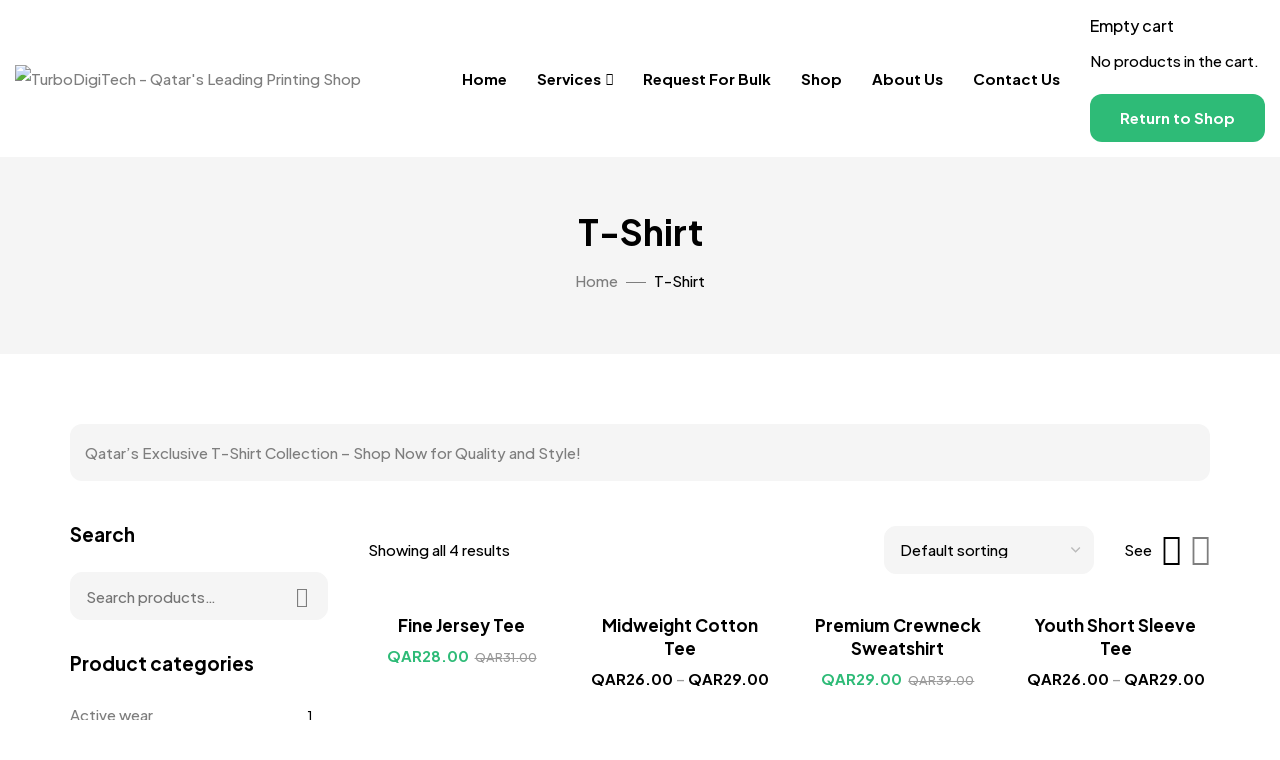

--- FILE ---
content_type: text/html; charset=UTF-8
request_url: https://turbodigitech.com/product-category/t-shirt/
body_size: 20558
content:
<!DOCTYPE html>
<!-- Open HTML -->
<html lang="en-US">
    <!-- Open Head -->
    <head>
        <meta charset="UTF-8">
        <meta name="viewport" content="width=device-width, initial-scale=1">
        <link rel="profile" href="//gmpg.org/xfn/11">
                				<script>document.documentElement.className = document.documentElement.className + ' yes-js js_active js'</script>
				<title>T-Shirt &#8211; TurboDigiTech</title>
<meta name='robots' content='max-image-preview:large' />
<link rel='dns-prefetch' href='//fonts.googleapis.com' />
<link rel="alternate" type="application/rss+xml" title="TurboDigiTech &raquo; Feed" href="https://turbodigitech.com/feed/" />
<link rel="alternate" type="application/rss+xml" title="TurboDigiTech &raquo; Comments Feed" href="https://turbodigitech.com/comments/feed/" />
<link rel="alternate" type="application/rss+xml" title="TurboDigiTech &raquo; T-Shirt Category Feed" href="https://turbodigitech.com/product-category/t-shirt/feed/" />
<script>
window._wpemojiSettings = {"baseUrl":"https:\/\/s.w.org\/images\/core\/emoji\/15.0.3\/72x72\/","ext":".png","svgUrl":"https:\/\/s.w.org\/images\/core\/emoji\/15.0.3\/svg\/","svgExt":".svg","source":{"concatemoji":"https:\/\/turbodigitech.com\/wp-includes\/js\/wp-emoji-release.min.js?ver=6.5.7"}};
/*! This file is auto-generated */
!function(i,n){var o,s,e;function c(e){try{var t={supportTests:e,timestamp:(new Date).valueOf()};sessionStorage.setItem(o,JSON.stringify(t))}catch(e){}}function p(e,t,n){e.clearRect(0,0,e.canvas.width,e.canvas.height),e.fillText(t,0,0);var t=new Uint32Array(e.getImageData(0,0,e.canvas.width,e.canvas.height).data),r=(e.clearRect(0,0,e.canvas.width,e.canvas.height),e.fillText(n,0,0),new Uint32Array(e.getImageData(0,0,e.canvas.width,e.canvas.height).data));return t.every(function(e,t){return e===r[t]})}function u(e,t,n){switch(t){case"flag":return n(e,"\ud83c\udff3\ufe0f\u200d\u26a7\ufe0f","\ud83c\udff3\ufe0f\u200b\u26a7\ufe0f")?!1:!n(e,"\ud83c\uddfa\ud83c\uddf3","\ud83c\uddfa\u200b\ud83c\uddf3")&&!n(e,"\ud83c\udff4\udb40\udc67\udb40\udc62\udb40\udc65\udb40\udc6e\udb40\udc67\udb40\udc7f","\ud83c\udff4\u200b\udb40\udc67\u200b\udb40\udc62\u200b\udb40\udc65\u200b\udb40\udc6e\u200b\udb40\udc67\u200b\udb40\udc7f");case"emoji":return!n(e,"\ud83d\udc26\u200d\u2b1b","\ud83d\udc26\u200b\u2b1b")}return!1}function f(e,t,n){var r="undefined"!=typeof WorkerGlobalScope&&self instanceof WorkerGlobalScope?new OffscreenCanvas(300,150):i.createElement("canvas"),a=r.getContext("2d",{willReadFrequently:!0}),o=(a.textBaseline="top",a.font="600 32px Arial",{});return e.forEach(function(e){o[e]=t(a,e,n)}),o}function t(e){var t=i.createElement("script");t.src=e,t.defer=!0,i.head.appendChild(t)}"undefined"!=typeof Promise&&(o="wpEmojiSettingsSupports",s=["flag","emoji"],n.supports={everything:!0,everythingExceptFlag:!0},e=new Promise(function(e){i.addEventListener("DOMContentLoaded",e,{once:!0})}),new Promise(function(t){var n=function(){try{var e=JSON.parse(sessionStorage.getItem(o));if("object"==typeof e&&"number"==typeof e.timestamp&&(new Date).valueOf()<e.timestamp+604800&&"object"==typeof e.supportTests)return e.supportTests}catch(e){}return null}();if(!n){if("undefined"!=typeof Worker&&"undefined"!=typeof OffscreenCanvas&&"undefined"!=typeof URL&&URL.createObjectURL&&"undefined"!=typeof Blob)try{var e="postMessage("+f.toString()+"("+[JSON.stringify(s),u.toString(),p.toString()].join(",")+"));",r=new Blob([e],{type:"text/javascript"}),a=new Worker(URL.createObjectURL(r),{name:"wpTestEmojiSupports"});return void(a.onmessage=function(e){c(n=e.data),a.terminate(),t(n)})}catch(e){}c(n=f(s,u,p))}t(n)}).then(function(e){for(var t in e)n.supports[t]=e[t],n.supports.everything=n.supports.everything&&n.supports[t],"flag"!==t&&(n.supports.everythingExceptFlag=n.supports.everythingExceptFlag&&n.supports[t]);n.supports.everythingExceptFlag=n.supports.everythingExceptFlag&&!n.supports.flag,n.DOMReady=!1,n.readyCallback=function(){n.DOMReady=!0}}).then(function(){return e}).then(function(){var e;n.supports.everything||(n.readyCallback(),(e=n.source||{}).concatemoji?t(e.concatemoji):e.wpemoji&&e.twemoji&&(t(e.twemoji),t(e.wpemoji)))}))}((window,document),window._wpemojiSettings);
</script>

<link rel='stylesheet' id='wcdp-design-css-css' href='https://turbodigitech.com/wp-content/plugins/wc-designer-pro/assets/css/wcdp-design.min.css?ver=1.9.24' media='all' />
<link rel='stylesheet' id='spectrum-css-css' href='https://turbodigitech.com/wp-content/plugins/wc-designer-pro/assets/css/spectrum.min.css?ver=1.9.24' media='all' />
<link rel='stylesheet' id='mCustomScrollbar-css-css' href='https://turbodigitech.com/wp-content/plugins/wc-designer-pro/assets/css/jquery.mCustomScrollbar.min.css?ver=1.9.24' media='all' />
<link rel='stylesheet' id='jbox-css-css' href='https://turbodigitech.com/wp-content/plugins/wc-designer-pro/assets/css/jBox.min.css?ver=1.9.24' media='all' />
<link rel='stylesheet' id='cropper-css-css' href='https://turbodigitech.com/wp-content/plugins/wc-designer-pro/assets/css/cropper.min.css?ver=1.9.24' media='all' />
<link rel='stylesheet' id='sbi_styles-css' href='https://turbodigitech.com/wp-content/plugins/instagram-feed/css/sbi-styles.min.css?ver=6.3.1' media='all' />
<style id='wp-emoji-styles-inline-css'>

	img.wp-smiley, img.emoji {
		display: inline !important;
		border: none !important;
		box-shadow: none !important;
		height: 1em !important;
		width: 1em !important;
		margin: 0 0.07em !important;
		vertical-align: -0.1em !important;
		background: none !important;
		padding: 0 !important;
	}
</style>
<link rel='stylesheet' id='jquery-selectBox-css' href='https://turbodigitech.com/wp-content/plugins/yith-woocommerce-wishlist/assets/css/jquery.selectBox.css?ver=1.2.0' media='all' />
<link rel='stylesheet' id='yith-wcwl-font-awesome-css' href='https://turbodigitech.com/wp-content/plugins/yith-woocommerce-wishlist/assets/css/font-awesome.css?ver=4.7.0' media='all' />
<link rel='stylesheet' id='woocommerce_prettyPhoto_css-css' href='//turbodigitech.com/wp-content/plugins/woocommerce/assets/css/prettyPhoto.css?ver=3.1.6' media='all' />
<link rel='stylesheet' id='yith-wcwl-main-css' href='https://turbodigitech.com/wp-content/plugins/yith-woocommerce-wishlist/assets/css/style.css?ver=3.32.0' media='all' />
<style id='yith-wcwl-main-inline-css'>
.yith-wcwl-share li a{color: #FFFFFF;}.yith-wcwl-share li a:hover{color: #FFFFFF;}.yith-wcwl-share a.facebook{background: #39599E; background-color: #39599E;}.yith-wcwl-share a.facebook:hover{background: #39599E; background-color: #39599E;}.yith-wcwl-share a.twitter{background: #45AFE2; background-color: #45AFE2;}.yith-wcwl-share a.twitter:hover{background: #39599E; background-color: #39599E;}.yith-wcwl-share a.pinterest{background: #AB2E31; background-color: #AB2E31;}.yith-wcwl-share a.pinterest:hover{background: #39599E; background-color: #39599E;}.yith-wcwl-share a.email{background: #FBB102; background-color: #FBB102;}.yith-wcwl-share a.email:hover{background: #39599E; background-color: #39599E;}.yith-wcwl-share a.whatsapp{background: #00A901; background-color: #00A901;}.yith-wcwl-share a.whatsapp:hover{background: #39599E; background-color: #39599E;}
</style>
<link rel='stylesheet' id='nta-css-popup-css' href='https://turbodigitech.com/wp-content/plugins/whatsapp-for-wordpress/assets/dist/css/style.css?ver=6.5.7' media='all' />
<style id='classic-theme-styles-inline-css'>
/*! This file is auto-generated */
.wp-block-button__link{color:#fff;background-color:#32373c;border-radius:9999px;box-shadow:none;text-decoration:none;padding:calc(.667em + 2px) calc(1.333em + 2px);font-size:1.125em}.wp-block-file__button{background:#32373c;color:#fff;text-decoration:none}
</style>
<style id='global-styles-inline-css'>
body{--wp--preset--color--black: #000000;--wp--preset--color--cyan-bluish-gray: #abb8c3;--wp--preset--color--white: #ffffff;--wp--preset--color--pale-pink: #f78da7;--wp--preset--color--vivid-red: #cf2e2e;--wp--preset--color--luminous-vivid-orange: #ff6900;--wp--preset--color--luminous-vivid-amber: #fcb900;--wp--preset--color--light-green-cyan: #7bdcb5;--wp--preset--color--vivid-green-cyan: #00d084;--wp--preset--color--pale-cyan-blue: #8ed1fc;--wp--preset--color--vivid-cyan-blue: #0693e3;--wp--preset--color--vivid-purple: #9b51e0;--wp--preset--gradient--vivid-cyan-blue-to-vivid-purple: linear-gradient(135deg,rgba(6,147,227,1) 0%,rgb(155,81,224) 100%);--wp--preset--gradient--light-green-cyan-to-vivid-green-cyan: linear-gradient(135deg,rgb(122,220,180) 0%,rgb(0,208,130) 100%);--wp--preset--gradient--luminous-vivid-amber-to-luminous-vivid-orange: linear-gradient(135deg,rgba(252,185,0,1) 0%,rgba(255,105,0,1) 100%);--wp--preset--gradient--luminous-vivid-orange-to-vivid-red: linear-gradient(135deg,rgba(255,105,0,1) 0%,rgb(207,46,46) 100%);--wp--preset--gradient--very-light-gray-to-cyan-bluish-gray: linear-gradient(135deg,rgb(238,238,238) 0%,rgb(169,184,195) 100%);--wp--preset--gradient--cool-to-warm-spectrum: linear-gradient(135deg,rgb(74,234,220) 0%,rgb(151,120,209) 20%,rgb(207,42,186) 40%,rgb(238,44,130) 60%,rgb(251,105,98) 80%,rgb(254,248,76) 100%);--wp--preset--gradient--blush-light-purple: linear-gradient(135deg,rgb(255,206,236) 0%,rgb(152,150,240) 100%);--wp--preset--gradient--blush-bordeaux: linear-gradient(135deg,rgb(254,205,165) 0%,rgb(254,45,45) 50%,rgb(107,0,62) 100%);--wp--preset--gradient--luminous-dusk: linear-gradient(135deg,rgb(255,203,112) 0%,rgb(199,81,192) 50%,rgb(65,88,208) 100%);--wp--preset--gradient--pale-ocean: linear-gradient(135deg,rgb(255,245,203) 0%,rgb(182,227,212) 50%,rgb(51,167,181) 100%);--wp--preset--gradient--electric-grass: linear-gradient(135deg,rgb(202,248,128) 0%,rgb(113,206,126) 100%);--wp--preset--gradient--midnight: linear-gradient(135deg,rgb(2,3,129) 0%,rgb(40,116,252) 100%);--wp--preset--font-size--small: 13px;--wp--preset--font-size--medium: 20px;--wp--preset--font-size--large: 36px;--wp--preset--font-size--x-large: 42px;--wp--preset--spacing--20: 0.44rem;--wp--preset--spacing--30: 0.67rem;--wp--preset--spacing--40: 1rem;--wp--preset--spacing--50: 1.5rem;--wp--preset--spacing--60: 2.25rem;--wp--preset--spacing--70: 3.38rem;--wp--preset--spacing--80: 5.06rem;--wp--preset--shadow--natural: 6px 6px 9px rgba(0, 0, 0, 0.2);--wp--preset--shadow--deep: 12px 12px 50px rgba(0, 0, 0, 0.4);--wp--preset--shadow--sharp: 6px 6px 0px rgba(0, 0, 0, 0.2);--wp--preset--shadow--outlined: 6px 6px 0px -3px rgba(255, 255, 255, 1), 6px 6px rgba(0, 0, 0, 1);--wp--preset--shadow--crisp: 6px 6px 0px rgba(0, 0, 0, 1);}:where(.is-layout-flex){gap: 0.5em;}:where(.is-layout-grid){gap: 0.5em;}body .is-layout-flex{display: flex;}body .is-layout-flex{flex-wrap: wrap;align-items: center;}body .is-layout-flex > *{margin: 0;}body .is-layout-grid{display: grid;}body .is-layout-grid > *{margin: 0;}:where(.wp-block-columns.is-layout-flex){gap: 2em;}:where(.wp-block-columns.is-layout-grid){gap: 2em;}:where(.wp-block-post-template.is-layout-flex){gap: 1.25em;}:where(.wp-block-post-template.is-layout-grid){gap: 1.25em;}.has-black-color{color: var(--wp--preset--color--black) !important;}.has-cyan-bluish-gray-color{color: var(--wp--preset--color--cyan-bluish-gray) !important;}.has-white-color{color: var(--wp--preset--color--white) !important;}.has-pale-pink-color{color: var(--wp--preset--color--pale-pink) !important;}.has-vivid-red-color{color: var(--wp--preset--color--vivid-red) !important;}.has-luminous-vivid-orange-color{color: var(--wp--preset--color--luminous-vivid-orange) !important;}.has-luminous-vivid-amber-color{color: var(--wp--preset--color--luminous-vivid-amber) !important;}.has-light-green-cyan-color{color: var(--wp--preset--color--light-green-cyan) !important;}.has-vivid-green-cyan-color{color: var(--wp--preset--color--vivid-green-cyan) !important;}.has-pale-cyan-blue-color{color: var(--wp--preset--color--pale-cyan-blue) !important;}.has-vivid-cyan-blue-color{color: var(--wp--preset--color--vivid-cyan-blue) !important;}.has-vivid-purple-color{color: var(--wp--preset--color--vivid-purple) !important;}.has-black-background-color{background-color: var(--wp--preset--color--black) !important;}.has-cyan-bluish-gray-background-color{background-color: var(--wp--preset--color--cyan-bluish-gray) !important;}.has-white-background-color{background-color: var(--wp--preset--color--white) !important;}.has-pale-pink-background-color{background-color: var(--wp--preset--color--pale-pink) !important;}.has-vivid-red-background-color{background-color: var(--wp--preset--color--vivid-red) !important;}.has-luminous-vivid-orange-background-color{background-color: var(--wp--preset--color--luminous-vivid-orange) !important;}.has-luminous-vivid-amber-background-color{background-color: var(--wp--preset--color--luminous-vivid-amber) !important;}.has-light-green-cyan-background-color{background-color: var(--wp--preset--color--light-green-cyan) !important;}.has-vivid-green-cyan-background-color{background-color: var(--wp--preset--color--vivid-green-cyan) !important;}.has-pale-cyan-blue-background-color{background-color: var(--wp--preset--color--pale-cyan-blue) !important;}.has-vivid-cyan-blue-background-color{background-color: var(--wp--preset--color--vivid-cyan-blue) !important;}.has-vivid-purple-background-color{background-color: var(--wp--preset--color--vivid-purple) !important;}.has-black-border-color{border-color: var(--wp--preset--color--black) !important;}.has-cyan-bluish-gray-border-color{border-color: var(--wp--preset--color--cyan-bluish-gray) !important;}.has-white-border-color{border-color: var(--wp--preset--color--white) !important;}.has-pale-pink-border-color{border-color: var(--wp--preset--color--pale-pink) !important;}.has-vivid-red-border-color{border-color: var(--wp--preset--color--vivid-red) !important;}.has-luminous-vivid-orange-border-color{border-color: var(--wp--preset--color--luminous-vivid-orange) !important;}.has-luminous-vivid-amber-border-color{border-color: var(--wp--preset--color--luminous-vivid-amber) !important;}.has-light-green-cyan-border-color{border-color: var(--wp--preset--color--light-green-cyan) !important;}.has-vivid-green-cyan-border-color{border-color: var(--wp--preset--color--vivid-green-cyan) !important;}.has-pale-cyan-blue-border-color{border-color: var(--wp--preset--color--pale-cyan-blue) !important;}.has-vivid-cyan-blue-border-color{border-color: var(--wp--preset--color--vivid-cyan-blue) !important;}.has-vivid-purple-border-color{border-color: var(--wp--preset--color--vivid-purple) !important;}.has-vivid-cyan-blue-to-vivid-purple-gradient-background{background: var(--wp--preset--gradient--vivid-cyan-blue-to-vivid-purple) !important;}.has-light-green-cyan-to-vivid-green-cyan-gradient-background{background: var(--wp--preset--gradient--light-green-cyan-to-vivid-green-cyan) !important;}.has-luminous-vivid-amber-to-luminous-vivid-orange-gradient-background{background: var(--wp--preset--gradient--luminous-vivid-amber-to-luminous-vivid-orange) !important;}.has-luminous-vivid-orange-to-vivid-red-gradient-background{background: var(--wp--preset--gradient--luminous-vivid-orange-to-vivid-red) !important;}.has-very-light-gray-to-cyan-bluish-gray-gradient-background{background: var(--wp--preset--gradient--very-light-gray-to-cyan-bluish-gray) !important;}.has-cool-to-warm-spectrum-gradient-background{background: var(--wp--preset--gradient--cool-to-warm-spectrum) !important;}.has-blush-light-purple-gradient-background{background: var(--wp--preset--gradient--blush-light-purple) !important;}.has-blush-bordeaux-gradient-background{background: var(--wp--preset--gradient--blush-bordeaux) !important;}.has-luminous-dusk-gradient-background{background: var(--wp--preset--gradient--luminous-dusk) !important;}.has-pale-ocean-gradient-background{background: var(--wp--preset--gradient--pale-ocean) !important;}.has-electric-grass-gradient-background{background: var(--wp--preset--gradient--electric-grass) !important;}.has-midnight-gradient-background{background: var(--wp--preset--gradient--midnight) !important;}.has-small-font-size{font-size: var(--wp--preset--font-size--small) !important;}.has-medium-font-size{font-size: var(--wp--preset--font-size--medium) !important;}.has-large-font-size{font-size: var(--wp--preset--font-size--large) !important;}.has-x-large-font-size{font-size: var(--wp--preset--font-size--x-large) !important;}
.wp-block-navigation a:where(:not(.wp-element-button)){color: inherit;}
:where(.wp-block-post-template.is-layout-flex){gap: 1.25em;}:where(.wp-block-post-template.is-layout-grid){gap: 1.25em;}
:where(.wp-block-columns.is-layout-flex){gap: 2em;}:where(.wp-block-columns.is-layout-grid){gap: 2em;}
.wp-block-pullquote{font-size: 1.5em;line-height: 1.6;}
</style>
<link rel='stylesheet' id='contact-form-7-css' href='https://turbodigitech.com/wp-content/plugins/contact-form-7/includes/css/styles.css?ver=5.9.3' media='all' />
<style id='woocommerce-inline-inline-css'>
.woocommerce form .form-row .required { visibility: visible; }
</style>
<link rel='stylesheet' id='jquery-colorbox-css' href='https://turbodigitech.com/wp-content/plugins/yith-woocommerce-compare/assets/css/colorbox.css?ver=1.4.21' media='all' />
<link rel='stylesheet' id='fontawesome-css' href='https://turbodigitech.com/wp-content/themes/teespace/assets/libraries/fontawesome/css/all.min.css?ver=6.5.7' media='all' />
<link rel='stylesheet' id='haruicons-css' href='https://turbodigitech.com/wp-content/themes/teespace/assets/libraries/haruicons/haruicons.css?ver=6.5.7' media='all' />
<link rel='stylesheet' id='pricons-css' href='https://turbodigitech.com/wp-content/themes/teespace/assets/libraries/pricons/pricons.css?ver=6.5.7' media='all' />
<link rel='stylesheet' id='phosphor-css' href='https://turbodigitech.com/wp-content/themes/teespace/assets/libraries/phosphor/phosphor.css?ver=6.5.7' media='all' />
<link rel='stylesheet' id='jplayer-css' href='https://turbodigitech.com/wp-content/themes/teespace/assets/libraries/jPlayer/skin/haru/skin.css?ver=6.5.7' media='all' />
<link rel='stylesheet' id='slick-css' href='https://turbodigitech.com/wp-content/themes/teespace/assets/libraries/slick/slick.css?ver=6.5.7' media='all' />
<link rel='stylesheet' id='fancybox-css' href='https://turbodigitech.com/wp-content/themes/teespace/assets/libraries/fancybox/jquery.fancybox.min.css?ver=6.5.7' media='all' />
<link rel='stylesheet' id='magnific-popup-css' href='https://turbodigitech.com/wp-content/themes/teespace/assets/libraries/magnificPopup/magnific-popup.css?ver=6.5.7' media='all' />
<link rel='stylesheet' id='menu-animate-css' href='https://turbodigitech.com/wp-content/themes/teespace/assets/libraries/animate/animate.min.css?ver=6.5.7' media='all' />
<link rel='stylesheet' id='haru-theme-style-css' href='https://turbodigitech.com/wp-content/themes/teespace/style.css?ver=6.5.7' media='all' />
<link rel='stylesheet' id='haru-fonts-css' href='//fonts.googleapis.com/css?family=Plus+Jakarta+Sans%3A200%2C300%2C400%2C500%2C600%2C700%2C800%2C200italic%2C300italic%2C400italic%2C500italic%2C600italic%2C700italic%2C800italic%7CSmooch%3A400&#038;subset=latin%2Clatin-ext&#038;ver=1.0.0' media='all' />
<link rel='stylesheet' id='elementor-icons-ekiticons-css' href='https://turbodigitech.com/wp-content/plugins/elementskit-lite/modules/elementskit-icon-pack/assets/css/ekiticons.css?ver=3.1.3' media='all' />
<link rel='stylesheet' id='ekit-widget-styles-css' href='https://turbodigitech.com/wp-content/plugins/elementskit-lite/widgets/init/assets/css/widget-styles.css?ver=3.1.3' media='all' />
<link rel='stylesheet' id='ekit-responsive-css' href='https://turbodigitech.com/wp-content/plugins/elementskit-lite/widgets/init/assets/css/responsive.css?ver=3.1.3' media='all' />
<script type="text/template" id="tmpl-variation-template">
	<div class="woocommerce-variation-description">{{{ data.variation.variation_description }}}</div>
	<div class="woocommerce-variation-price">{{{ data.variation.price_html }}}</div>
	<div class="woocommerce-variation-availability">{{{ data.variation.availability_html }}}</div>
</script>
<script type="text/template" id="tmpl-unavailable-variation-template">
	<p>Sorry, this product is unavailable. Please choose a different combination.</p>
</script>
<script src="https://turbodigitech.com/wp-includes/js/jquery/jquery.min.js?ver=3.7.1" id="jquery-core-js"></script>
<script src="https://turbodigitech.com/wp-includes/js/jquery/jquery-migrate.min.js?ver=3.4.1" id="jquery-migrate-js"></script>
<script src="https://turbodigitech.com/wp-content/plugins/wc-designer-pro/assets/js/webfontloader.js?ver=1.9.24" id="webfontloader-js-js"></script>
<script src="https://turbodigitech.com/wp-content/plugins/wc-designer-pro/assets/js/lazyload.min.js?ver=1.9.24" id="lazyload-js-js"></script>
<script src="https://turbodigitech.com/wp-content/plugins/wc-designer-pro/assets/js/jBox.min.js?ver=1.9.24" id="jbox-js-js"></script>
<script src="https://turbodigitech.com/wp-content/plugins/woocommerce/assets/js/jquery-blockui/jquery.blockUI.min.js?ver=2.7.0-wc.8.8.6" id="jquery-blockui-js" defer data-wp-strategy="defer"></script>
<script id="wc-add-to-cart-js-extra">
var wc_add_to_cart_params = {"ajax_url":"\/wp-admin\/admin-ajax.php","wc_ajax_url":"\/?wc-ajax=%%endpoint%%","i18n_view_cart":"View cart","cart_url":"https:\/\/turbodigitech.com\/cart\/","is_cart":"","cart_redirect_after_add":"no"};
</script>
<script src="https://turbodigitech.com/wp-content/plugins/woocommerce/assets/js/frontend/add-to-cart.min.js?ver=8.8.6" id="wc-add-to-cart-js" defer data-wp-strategy="defer"></script>
<script src="https://turbodigitech.com/wp-content/plugins/woocommerce/assets/js/js-cookie/js.cookie.min.js?ver=2.1.4-wc.8.8.6" id="js-cookie-js" defer data-wp-strategy="defer"></script>
<script id="woocommerce-js-extra">
var woocommerce_params = {"ajax_url":"\/wp-admin\/admin-ajax.php","wc_ajax_url":"\/?wc-ajax=%%endpoint%%"};
</script>
<script src="https://turbodigitech.com/wp-content/plugins/woocommerce/assets/js/frontend/woocommerce.min.js?ver=8.8.6" id="woocommerce-js" defer data-wp-strategy="defer"></script>
<script src="https://turbodigitech.com/wp-includes/js/underscore.min.js?ver=1.13.4" id="underscore-js"></script>
<script id="wp-util-js-extra">
var _wpUtilSettings = {"ajax":{"url":"\/wp-admin\/admin-ajax.php"}};
</script>
<script src="https://turbodigitech.com/wp-includes/js/wp-util.min.js?ver=6.5.7" id="wp-util-js"></script>
<script id="wc-add-to-cart-variation-js-extra">
var wc_add_to_cart_variation_params = {"wc_ajax_url":"\/?wc-ajax=%%endpoint%%","i18n_no_matching_variations_text":"Sorry, no products matched your selection. Please choose a different combination.","i18n_make_a_selection_text":"Please select some product options before adding this product to your cart.","i18n_unavailable_text":"Sorry, this product is unavailable. Please choose a different combination."};
</script>
<script src="https://turbodigitech.com/wp-content/plugins/woocommerce/assets/js/frontend/add-to-cart-variation.min.js?ver=8.8.6" id="wc-add-to-cart-variation-js" defer data-wp-strategy="defer"></script>
<link rel="https://api.w.org/" href="https://turbodigitech.com/wp-json/" /><link rel="alternate" type="application/json" href="https://turbodigitech.com/wp-json/wp/v2/product_cat/35" /><link rel="EditURI" type="application/rsd+xml" title="RSD" href="https://turbodigitech.com/xmlrpc.php?rsd" />
<meta name="generator" content="WordPress 6.5.7" />
<meta name="generator" content="WooCommerce 8.8.6" />
	<noscript><style>.woocommerce-product-gallery{ opacity: 1 !important; }</style></noscript>
	<meta name="generator" content="Elementor 3.21.4; features: e_optimized_assets_loading, e_optimized_css_loading, additional_custom_breakpoints; settings: css_print_method-external, google_font-enabled, font_display-swap">
<meta name="generator" content="Powered by Slider Revolution 6.6.16 - responsive, Mobile-Friendly Slider Plugin for WordPress with comfortable drag and drop interface." />
<link rel="icon" href="https://turbodigitech.com/wp-content/uploads/2022/09/cropped-turbodigitech-32x32.jpg" sizes="32x32" />
<link rel="icon" href="https://turbodigitech.com/wp-content/uploads/2022/09/cropped-turbodigitech-192x192.jpg" sizes="192x192" />
<link rel="apple-touch-icon" href="https://turbodigitech.com/wp-content/uploads/2022/09/cropped-turbodigitech-180x180.jpg" />
<meta name="msapplication-TileImage" content="https://turbodigitech.com/wp-content/uploads/2022/09/cropped-turbodigitech-270x270.jpg" />
<script>function setREVStartSize(e){
			//window.requestAnimationFrame(function() {
				window.RSIW = window.RSIW===undefined ? window.innerWidth : window.RSIW;
				window.RSIH = window.RSIH===undefined ? window.innerHeight : window.RSIH;
				try {
					var pw = document.getElementById(e.c).parentNode.offsetWidth,
						newh;
					pw = pw===0 || isNaN(pw) || (e.l=="fullwidth" || e.layout=="fullwidth") ? window.RSIW : pw;
					e.tabw = e.tabw===undefined ? 0 : parseInt(e.tabw);
					e.thumbw = e.thumbw===undefined ? 0 : parseInt(e.thumbw);
					e.tabh = e.tabh===undefined ? 0 : parseInt(e.tabh);
					e.thumbh = e.thumbh===undefined ? 0 : parseInt(e.thumbh);
					e.tabhide = e.tabhide===undefined ? 0 : parseInt(e.tabhide);
					e.thumbhide = e.thumbhide===undefined ? 0 : parseInt(e.thumbhide);
					e.mh = e.mh===undefined || e.mh=="" || e.mh==="auto" ? 0 : parseInt(e.mh,0);
					if(e.layout==="fullscreen" || e.l==="fullscreen")
						newh = Math.max(e.mh,window.RSIH);
					else{
						e.gw = Array.isArray(e.gw) ? e.gw : [e.gw];
						for (var i in e.rl) if (e.gw[i]===undefined || e.gw[i]===0) e.gw[i] = e.gw[i-1];
						e.gh = e.el===undefined || e.el==="" || (Array.isArray(e.el) && e.el.length==0)? e.gh : e.el;
						e.gh = Array.isArray(e.gh) ? e.gh : [e.gh];
						for (var i in e.rl) if (e.gh[i]===undefined || e.gh[i]===0) e.gh[i] = e.gh[i-1];
											
						var nl = new Array(e.rl.length),
							ix = 0,
							sl;
						e.tabw = e.tabhide>=pw ? 0 : e.tabw;
						e.thumbw = e.thumbhide>=pw ? 0 : e.thumbw;
						e.tabh = e.tabhide>=pw ? 0 : e.tabh;
						e.thumbh = e.thumbhide>=pw ? 0 : e.thumbh;
						for (var i in e.rl) nl[i] = e.rl[i]<window.RSIW ? 0 : e.rl[i];
						sl = nl[0];
						for (var i in nl) if (sl>nl[i] && nl[i]>0) { sl = nl[i]; ix=i;}
						var m = pw>(e.gw[ix]+e.tabw+e.thumbw) ? 1 : (pw-(e.tabw+e.thumbw)) / (e.gw[ix]);
						newh =  (e.gh[ix] * m) + (e.tabh + e.thumbh);
					}
					var el = document.getElementById(e.c);
					if (el!==null && el) el.style.height = newh+"px";
					el = document.getElementById(e.c+"_wrapper");
					if (el!==null && el) {
						el.style.height = newh+"px";
						el.style.display = "block";
					}
				} catch(e){
					console.log("Failure at Presize of Slider:" + e)
				}
			//});
		  };</script>
    </head>
    <!-- Close Head -->
    <body class="archive tax-product_cat term-t-shirt term-35 theme-teespace woocommerce woocommerce-page woocommerce-no-js layout-wide hfeed elementor-default elementor-kit-7">
                        <!-- Open Haru Main -->
        <div id="haru-main">
                <header id="haru-header" class="haru-header haru-header--main haru-header--desktop haru-header--sticky haru-header--sticky-header">
    <div class="haru-header-default">
                <div class="haru-logo haru-logo--left">
            <a href="https://turbodigitech.com/">
                <img src="https://turbodigitech.com/wp-content/themes/teespace/framework/admin-assets/images/theme-options/logo.png" class="haru-logo__default" alt="TurboDigiTech - Qatar&#039;s Leading Printing Shop">
                <img src="https://turbodigitech.com/wp-content/themes/teespace/framework/admin-assets/images/theme-options/logo@2x.png" class="haru-logo__retina" alt="TurboDigiTech - Qatar&#039;s Leading Printing Shop">
            </a>
        </div>

        <div class="haru-header-content">
                            <!-- Primary Menu -->
                <div class="haru-menu-default">
                    <div id="header-primary-menu" class="menu-wrap">
                        <ul id="main-menu" class="haru-main-menu"><li id="menu-item-11496" class="menu-item menu-item-type-post_type menu-item-object-page menu-item-home menu-item-11496"><a href="https://turbodigitech.com/">Home</a></li>
<li id="menu-item-11510" class="menu-item menu-item-type-post_type menu-item-object-page menu-item-has-children menu-item-11510"><a href="https://turbodigitech.com/services/">Services</a>
<ul class="sub-menu">
	<li id="menu-item-12710" class="menu-item menu-item-type-custom menu-item-object-custom menu-item-12710"><a href="https://turbodigitech.com/dtf-printing/">DTF Printing</a></li>
	<li id="menu-item-12711" class="menu-item menu-item-type-custom menu-item-object-custom menu-item-12711"><a href="https://turbodigitech.com/uv-dtf-printing/">UV DTF Printing</a></li>
	<li id="menu-item-12712" class="menu-item menu-item-type-custom menu-item-object-custom menu-item-12712"><a href="https://turbodigitech.com/sublimation/">Sublimation</a></li>
	<li id="menu-item-12709" class="menu-item menu-item-type-custom menu-item-object-custom menu-item-12709"><a href="https://turbodigitech.com/blank-gifts/">Blanks</a></li>
</ul>
</li>
<li id="menu-item-11505" class="menu-item menu-item-type-post_type menu-item-object-page menu-item-11505"><a href="https://turbodigitech.com/request-a-quote/">Request For Bulk</a></li>
<li id="menu-item-11906" class="menu-item menu-item-type-post_type menu-item-object-page menu-item-11906"><a href="https://turbodigitech.com/shop/">Shop</a></li>
<li id="menu-item-11507" class="menu-item menu-item-type-post_type menu-item-object-page menu-item-11507"><a href="https://turbodigitech.com/about-us/">About Us</a></li>
<li id="menu-item-11506" class="menu-item menu-item-type-post_type menu-item-object-page menu-item-11506"><a href="https://turbodigitech.com/contact-us/">Contact Us</a></li>
</ul>                    </div>
                    <div class="haru-toggle-default"><span></span></div>
                </div>
            
                        <div class="header-cart-default haru-cart">
                <div class="mini-cart-wrap no-price">
                      <div class="widget_shopping_cart_content">
                        <div class="cart_list_wrap">
    <div class="cart_list_content">
        <ul class="woocommerce-mini-cart cart_list product_list_widget ">
                            <li class="empty">
                    <h4>Empty cart</h4>
                    <p class="woocommerce-mini-cart__empty-message">No products in the cart.</p>
                    <a href="https://turbodigitech.com/shop/" class="woocommerce-mini-cart__btn haru-button haru-button--bg-primary haru-button--round-normal haru-button--size-medium">Return to Shop</a>
                </li>
                    </ul><!-- end product list -->
    </div>

    
    </div>                      </div>
                </div>
            </div>
                    </div>
    </div>
</header>


            <!-- Open Haru Main Content -->
            <div id="haru-content-main" class="clearfix">
            <div id="primary" class="content-area"><main id="main" class="site-main" role="main">

    <div class="haru-page-title  full-width has-heading" 
            >
        <div class="haru-page-title__content haru-container">
                        <div class="haru-page-title__heading">
                                    <h2 class="haru-page-title__heading--main">T-Shirt</h2>
                                            </div>
                                        <div class="haru-page-title__breadcrumbs">
                    <div class="haru-breadcrumb"><span class="current"><a href="https://turbodigitech.com">Home</a></span><span class="delimiter"></span><span class="current">T-Shirt</span></div>                </div>
                    </div>
    </div>
<div class="woocommerce-products-header haru-container">
    <div class="h-row">
        <div class="term-description"><p>Qatar&#8217;s Exclusive T-Shirt Collection &#8211; Shop Now for Quality and Style!</p>
</div>    </div>
</div>
<div class="haru-archive-product haru-container">
    <div class="h-row">

    	<!-- Content -->
                <div class="archive-content has-left-sidebar ">
                    
            <div class="archive-product products">

                <div class="woocommerce-notices-wrapper"></div>
                
                                        <div class="shop-filter ">

                                                                            
                        <div class="shop-filter__catalog">
    	                    <p class="woocommerce-result-count">
	Showing all 4 results</p>
<form class="woocommerce-ordering" method="get">
			<select name="orderby" class="orderby" aria-label="Shop order">
							<option value="menu_order"  selected='selected'>Default sorting</option>
							<option value="popularity" >Sort by popularity</option>
							<option value="rating" >Sort by average rating</option>
							<option value="date" >Sort by latest</option>
							<option value="price" >Sort by price: low to high</option>
							<option value="price-desc" >Sort by price: high to low</option>
					</select>
		<input type="hidden" name="paged" value="1" />
			</form>
                        </div>
                        <div class="shop-filter__layout">
                            <span class="shop-filter__label">See</span>
                            <span class="shop-filter__grid active"></span>
                            <span class="shop-filter__list "></span>
                        </div>
                    </div>

                                                                
                    <div class="haru-active-filters">
                                            </div>

                    <div class="products layout-grid grid-columns-4 grid-columns--tablet3 grid-columns--mobile2">
<div class="grid-item product-item style-1 product type-product post-520 status-publish first instock product_cat-kids product_cat-t-shirt product_tag-kids product_tag-t-shirt has-post-thumbnail sale shipping-taxable purchasable product-type-simple">
    <div class="product-wrap">
                <div class="product-top">
            <div class="product-thumbnail">
                <a href="https://turbodigitech.com/product/fine-jersey-tee/" class="woocommerce-LoopProduct-link woocommerce-loop-product__link"><div class="product-label">

	<span class="product-label__item product-label__item--onsale">-10%</span>



    <span class="product-label__item product-label__item--onhot">Hot</span>


</div>
<img fetchpriority="high" width="300" height="300" src="https://turbodigitech.com/wp-content/uploads/2022/10/17-3-300x300.jpg" class="attachment-woocommerce_thumbnail size-woocommerce_thumbnail" alt="" decoding="async" srcset="https://turbodigitech.com/wp-content/uploads/2022/10/17-3-300x300.jpg 300w, https://turbodigitech.com/wp-content/uploads/2022/10/17-3-150x150.jpg 150w" sizes="(max-width: 300px) 100vw, 300px" /></a>            
                            <div class="product-thumb-hover">
                    <a href="https://turbodigitech.com/product/fine-jersey-tee/">
                    <img width="690" height="920" src="https://turbodigitech.com/wp-content/uploads/2022/10/17-1-1.jpg" class="attachment-shop_catalog size-shop_catalog" alt="" srcset="https://turbodigitech.com/wp-content/uploads/2022/10/17-1-1.jpg 690w, https://turbodigitech.com/wp-content/uploads/2022/10/17-1-1-600x800.jpg 600w, https://turbodigitech.com/wp-content/uploads/2022/10/17-1-1-225x300.jpg 225w" sizes="(max-width: 690px) 100vw, 690px" />                    </a>
                </div>
                                </div>

            
            <div class="product-actions">
                <div class="product-button product-button--wishlist">
<div class="yith-wcwl-add-to-wishlist add-to-wishlist-520  wishlist-fragment on-first-load" data-fragment-ref="520" data-fragment-options="{&quot;base_url&quot;:&quot;&quot;,&quot;in_default_wishlist&quot;:false,&quot;is_single&quot;:false,&quot;show_exists&quot;:false,&quot;product_id&quot;:520,&quot;parent_product_id&quot;:520,&quot;product_type&quot;:&quot;simple&quot;,&quot;show_view&quot;:false,&quot;browse_wishlist_text&quot;:&quot;Browse wishlist&quot;,&quot;already_in_wishslist_text&quot;:&quot;The product is already in your wishlist!&quot;,&quot;product_added_text&quot;:&quot;Product added!&quot;,&quot;heading_icon&quot;:&quot;fa-heart-o&quot;,&quot;available_multi_wishlist&quot;:false,&quot;disable_wishlist&quot;:false,&quot;show_count&quot;:false,&quot;ajax_loading&quot;:false,&quot;loop_position&quot;:&quot;after_add_to_cart&quot;,&quot;item&quot;:&quot;add_to_wishlist&quot;}">
            
            <!-- ADD TO WISHLIST -->
            
<div class="yith-wcwl-add-button">
	<a href="?add_to_wishlist=520" rel="nofollow" data-product-id="520" data-product-type="simple" data-original-product-id="520" class="add_to_wishlist single_add_to_wishlist" data-title="Add to wishlist">
		<span class="haru-tooltip button-tooltip">Add to wishlist</span>
		<i class="yith-wcwl-icon fa fa-heart-o"></i>		<span>Add to wishlist</span>
	</a>
</div>
            <!-- COUNT TEXT -->
            
            </div></div>   	<div class="product-button product-button--add-to-cart"><a href="?add-to-cart=520" data-quantity="1" class="button product_type_simple add_to_cart_button ajax_add_to_cart" data-product_id="520" data-product_sku="" aria-label="Add to cart: &ldquo;Fine Jersey Tee&rdquo;" aria-describedby="" rel="nofollow"><span class="haru-tooltip button-tooltip">Add to cart</span></a></div><div class="product-button product-button--quickview"><a class="quickview" href="https://turbodigitech.com/wp-admin/admin-ajax.php?ajax=true&#038;action=load_quickview_content&#038;product_id=520"><span class="haru-tooltip button-tooltip">Quick view</span></a></div>            </div>

                                                </div>
        
        <div class="product-info">
            <a href="https://turbodigitech.com/product/fine-jersey-tee/" class="woocommerce-LoopProduct-link woocommerce-loop-product__link"><h2 class="woocommerce-loop-product__title">Fine Jersey Tee</h2></a>
	<span class="price"><ins><span class="woocommerce-Price-amount amount"><bdi><span class="woocommerce-Price-currencySymbol">QAR</span>28.00</bdi></span></ins><del><span class="woocommerce-Price-amount amount"><bdi><span class="woocommerce-Price-currencySymbol">QAR</span>31.00</bdi></span></del></span>
    <div class="product-short-description">
        <p>Lorem ipsum dolor sit amet, consectetur adipiscing elit. In tristique malesuada elit, ut facilisis tellus elementum id. Nullam id consectetur diam. Pellentesque nec tristique sapien etiam non augue lacus.</p>
    </div>
    <div class="product-button product-button--add-to-cart"><a href="?add-to-cart=520" data-quantity="1" class="button product_type_simple add_to_cart_button ajax_add_to_cart" data-product_id="520" data-product_sku="" aria-label="Add to cart: &ldquo;Fine Jersey Tee&rdquo;" aria-describedby="" rel="nofollow"><span class="haru-tooltip button-tooltip">Add to cart</span></a></div>
                    </div>
            </div>
</div>
<div class="grid-item product-item style-1 product type-product post-480 status-publish instock product_cat-jackets product_cat-t-shirt product_tag-designer product_tag-t-shirt has-post-thumbnail sale shipping-taxable purchasable product-type-variable">
    <div class="product-wrap">
                <div class="product-top">
            <div class="product-thumbnail">
                <a href="https://turbodigitech.com/product/midweight-cotton-tee/" class="woocommerce-LoopProduct-link woocommerce-loop-product__link"><div class="product-label">

	<span class="product-label__item product-label__item--onsale">Sale!</span>


    <span class="product-label__item product-label__item--onnew">New</span>



</div>
<img width="300" height="300" src="https://turbodigitech.com/wp-content/uploads/2022/10/10-4-1-300x300.jpg" class="attachment-woocommerce_thumbnail size-woocommerce_thumbnail" alt="" decoding="async" srcset="https://turbodigitech.com/wp-content/uploads/2022/10/10-4-1-300x300.jpg 300w, https://turbodigitech.com/wp-content/uploads/2022/10/10-4-1-150x150.jpg 150w" sizes="(max-width: 300px) 100vw, 300px" /></a>            
                            <div class="product-thumb-hover">
                    <a href="https://turbodigitech.com/product/midweight-cotton-tee/">
                    <img loading="lazy" width="690" height="920" src="https://turbodigitech.com/wp-content/uploads/2022/10/10-5-1.jpg" class="attachment-shop_catalog size-shop_catalog" alt="" srcset="https://turbodigitech.com/wp-content/uploads/2022/10/10-5-1.jpg 690w, https://turbodigitech.com/wp-content/uploads/2022/10/10-5-1-600x800.jpg 600w, https://turbodigitech.com/wp-content/uploads/2022/10/10-5-1-225x300.jpg 225w" sizes="(max-width: 690px) 100vw, 690px" />                    </a>
                </div>
                                </div>

            
            <div class="product-actions">
                <div class="product-button product-button--wishlist">
<div class="yith-wcwl-add-to-wishlist add-to-wishlist-480  wishlist-fragment on-first-load" data-fragment-ref="480" data-fragment-options="{&quot;base_url&quot;:&quot;&quot;,&quot;in_default_wishlist&quot;:false,&quot;is_single&quot;:false,&quot;show_exists&quot;:false,&quot;product_id&quot;:480,&quot;parent_product_id&quot;:480,&quot;product_type&quot;:&quot;variable&quot;,&quot;show_view&quot;:false,&quot;browse_wishlist_text&quot;:&quot;Browse wishlist&quot;,&quot;already_in_wishslist_text&quot;:&quot;The product is already in your wishlist!&quot;,&quot;product_added_text&quot;:&quot;Product added!&quot;,&quot;heading_icon&quot;:&quot;fa-heart-o&quot;,&quot;available_multi_wishlist&quot;:false,&quot;disable_wishlist&quot;:false,&quot;show_count&quot;:false,&quot;ajax_loading&quot;:false,&quot;loop_position&quot;:&quot;after_add_to_cart&quot;,&quot;item&quot;:&quot;add_to_wishlist&quot;}">
            
            <!-- ADD TO WISHLIST -->
            
<div class="yith-wcwl-add-button">
	<a href="?add_to_wishlist=480" rel="nofollow" data-product-id="480" data-product-type="variable" data-original-product-id="480" class="add_to_wishlist single_add_to_wishlist" data-title="Add to wishlist">
		<span class="haru-tooltip button-tooltip">Add to wishlist</span>
		<i class="yith-wcwl-icon fa fa-heart-o"></i>		<span>Add to wishlist</span>
	</a>
</div>
            <!-- COUNT TEXT -->
            
            </div></div>   	<div class="product-button product-button--add-to-cart"><a href="https://turbodigitech.com/product/midweight-cotton-tee/" data-quantity="1" class="button product_type_variable add_to_cart_button" data-product_id="480" data-product_sku="" aria-label="Select options for &ldquo;Midweight Cotton Tee&rdquo;" aria-describedby="This product has multiple variants. The options may be chosen on the product page" rel="nofollow"><span class="haru-tooltip button-tooltip">Select options</span></a></div><div class="product-button product-button--quickview"><a class="quickview" href="https://turbodigitech.com/wp-admin/admin-ajax.php?ajax=true&#038;action=load_quickview_content&#038;product_id=480"><span class="haru-tooltip button-tooltip">Quick view</span></a></div>            </div>

                                                </div>
        
        <div class="product-info">
            <a href="https://turbodigitech.com/product/midweight-cotton-tee/" class="woocommerce-LoopProduct-link woocommerce-loop-product__link"><h2 class="woocommerce-loop-product__title">Midweight Cotton Tee</h2></a>
	<span class="price"><span class="woocommerce-Price-amount amount"><bdi><span class="woocommerce-Price-currencySymbol">QAR</span>26.00</bdi></span> &ndash; <span class="woocommerce-Price-amount amount"><bdi><span class="woocommerce-Price-currencySymbol">QAR</span>29.00</bdi></span></span>
<div class="product-varations"><div class="haru-variations-list pa_color"></div></div>    <div class="product-short-description">
        <p>Lorem ipsum dolor sit amet, consectetur adipiscing elit. In tristique malesuada elit, ut facilisis tellus elementum id. Nullam id consectetur diam. Pellentesque nec tristique sapien etiam non augue lacus.</p>
    </div>
    <div class="product-button product-button--add-to-cart"><a href="https://turbodigitech.com/product/midweight-cotton-tee/" data-quantity="1" class="button product_type_variable add_to_cart_button" data-product_id="480" data-product_sku="" aria-label="Select options for &ldquo;Midweight Cotton Tee&rdquo;" aria-describedby="This product has multiple variants. The options may be chosen on the product page" rel="nofollow"><span class="haru-tooltip button-tooltip">Select options</span></a></div>
                    </div>
            </div>
</div>
<div class="grid-item product-item style-1 product type-product post-403 status-publish outofstock product_cat-t-shirt product_tag-designer product_tag-t-shirt has-post-thumbnail sale shipping-taxable purchasable product-type-simple">
    <div class="product-wrap">
                <div class="product-top">
            <div class="product-thumbnail">
                <a href="https://turbodigitech.com/product/premium-crewneck-sweatshirt/" class="woocommerce-LoopProduct-link woocommerce-loop-product__link"><div class="product-label">

	<span class="product-label__item product-label__item--onsale">-26%</span>




    <span class="product-label__item product-label__item--onsold">Sold</span>

</div>
<img loading="lazy" width="300" height="300" src="https://turbodigitech.com/wp-content/uploads/2022/10/3-11-300x300.jpg" class="attachment-woocommerce_thumbnail size-woocommerce_thumbnail" alt="" decoding="async" srcset="https://turbodigitech.com/wp-content/uploads/2022/10/3-11-300x300.jpg 300w, https://turbodigitech.com/wp-content/uploads/2022/10/3-11-150x150.jpg 150w" sizes="(max-width: 300px) 100vw, 300px" /></a>            
                            <div class="product-thumb-hover">
                    <a href="https://turbodigitech.com/product/premium-crewneck-sweatshirt/">
                    <img loading="lazy" width="690" height="920" src="https://turbodigitech.com/wp-content/uploads/2022/10/3-1-1.jpg" class="attachment-shop_catalog size-shop_catalog" alt="" srcset="https://turbodigitech.com/wp-content/uploads/2022/10/3-1-1.jpg 690w, https://turbodigitech.com/wp-content/uploads/2022/10/3-1-1-600x800.jpg 600w, https://turbodigitech.com/wp-content/uploads/2022/10/3-1-1-225x300.jpg 225w" sizes="(max-width: 690px) 100vw, 690px" />                    </a>
                </div>
                                </div>

            <div class="product-out-of-stock">Sold out</div>
            <div class="product-actions">
                <div class="product-button product-button--wishlist">
<div class="yith-wcwl-add-to-wishlist add-to-wishlist-403  wishlist-fragment on-first-load" data-fragment-ref="403" data-fragment-options="{&quot;base_url&quot;:&quot;&quot;,&quot;in_default_wishlist&quot;:false,&quot;is_single&quot;:false,&quot;show_exists&quot;:false,&quot;product_id&quot;:403,&quot;parent_product_id&quot;:403,&quot;product_type&quot;:&quot;simple&quot;,&quot;show_view&quot;:false,&quot;browse_wishlist_text&quot;:&quot;Browse wishlist&quot;,&quot;already_in_wishslist_text&quot;:&quot;The product is already in your wishlist!&quot;,&quot;product_added_text&quot;:&quot;Product added!&quot;,&quot;heading_icon&quot;:&quot;fa-heart-o&quot;,&quot;available_multi_wishlist&quot;:false,&quot;disable_wishlist&quot;:false,&quot;show_count&quot;:false,&quot;ajax_loading&quot;:false,&quot;loop_position&quot;:&quot;after_add_to_cart&quot;,&quot;item&quot;:&quot;add_to_wishlist&quot;}">
            
            <!-- ADD TO WISHLIST -->
            
<div class="yith-wcwl-add-button">
	<a href="?add_to_wishlist=403" rel="nofollow" data-product-id="403" data-product-type="simple" data-original-product-id="403" class="add_to_wishlist single_add_to_wishlist" data-title="Add to wishlist">
		<span class="haru-tooltip button-tooltip">Add to wishlist</span>
		<i class="yith-wcwl-icon fa fa-heart-o"></i>		<span>Add to wishlist</span>
	</a>
</div>
            <!-- COUNT TEXT -->
            
            </div></div>   		<div class="product-button product-button--add-to-cart">
		<a href="https://turbodigitech.com/product/premium-crewneck-sweatshirt/" class="product_type_soldout btn_add_to_cart" title="Sold out">
			<span class="haru-tooltip button-tooltip">Sold out</span>
		</a>
	</div>
<div class="product-button product-button--quickview"><a class="quickview" href="https://turbodigitech.com/wp-admin/admin-ajax.php?ajax=true&#038;action=load_quickview_content&#038;product_id=403"><span class="haru-tooltip button-tooltip">Quick view</span></a></div>            </div>

                                                </div>
        
        <div class="product-info">
            <a href="https://turbodigitech.com/product/premium-crewneck-sweatshirt/" class="woocommerce-LoopProduct-link woocommerce-loop-product__link"><h2 class="woocommerce-loop-product__title">Premium Crewneck Sweatshirt</h2></a>
	<span class="price"><ins><span class="woocommerce-Price-amount amount"><bdi><span class="woocommerce-Price-currencySymbol">QAR</span>29.00</bdi></span></ins><del><span class="woocommerce-Price-amount amount"><bdi><span class="woocommerce-Price-currencySymbol">QAR</span>39.00</bdi></span></del></span>
    <div class="product-short-description">
        <p>Lorem ipsum dolor sit amet, consectetur adipiscing elit. In tristique malesuada elit, ut facilisis tellus elementum id. Nullam id consectetur diam. Pellentesque nec tristique sapien etiam non augue lacus.</p>
    </div>
    	<div class="product-button product-button--add-to-cart">
		<a href="https://turbodigitech.com/product/premium-crewneck-sweatshirt/" class="product_type_soldout btn_add_to_cart" title="Sold out">
			<span class="haru-tooltip button-tooltip">Sold out</span>
		</a>
	</div>

                    </div>
            </div>
</div>
<div class="grid-item product-item style-1 product type-product post-500 status-publish last instock product_cat-kids product_cat-t-shirt product_tag-kids product_tag-t-shirt has-post-thumbnail sale shipping-taxable purchasable product-type-variable">
    <div class="product-wrap">
                <div class="product-top">
            <div class="product-thumbnail">
                <a href="https://turbodigitech.com/product/youth-short-sleeve-tee/" class="woocommerce-LoopProduct-link woocommerce-loop-product__link"><div class="product-label">

	<span class="product-label__item product-label__item--onsale">Sale!</span>


    <span class="product-label__item product-label__item--onnew">New</span>



</div>
<img loading="lazy" width="300" height="300" src="https://turbodigitech.com/wp-content/uploads/2022/10/14-5-300x300.jpg" class="attachment-woocommerce_thumbnail size-woocommerce_thumbnail" alt="" decoding="async" srcset="https://turbodigitech.com/wp-content/uploads/2022/10/14-5-300x300.jpg 300w, https://turbodigitech.com/wp-content/uploads/2022/10/14-5-150x150.jpg 150w" sizes="(max-width: 300px) 100vw, 300px" /></a>            
                            <div class="product-thumb-hover">
                    <a href="https://turbodigitech.com/product/youth-short-sleeve-tee/">
                    <img loading="lazy" width="690" height="920" src="https://turbodigitech.com/wp-content/uploads/2022/10/14-1-1.jpg" class="attachment-shop_catalog size-shop_catalog" alt="" srcset="https://turbodigitech.com/wp-content/uploads/2022/10/14-1-1.jpg 690w, https://turbodigitech.com/wp-content/uploads/2022/10/14-1-1-600x800.jpg 600w, https://turbodigitech.com/wp-content/uploads/2022/10/14-1-1-225x300.jpg 225w" sizes="(max-width: 690px) 100vw, 690px" />                    </a>
                </div>
                                </div>

            
            <div class="product-actions">
                <div class="product-button product-button--wishlist">
<div class="yith-wcwl-add-to-wishlist add-to-wishlist-500  wishlist-fragment on-first-load" data-fragment-ref="500" data-fragment-options="{&quot;base_url&quot;:&quot;&quot;,&quot;in_default_wishlist&quot;:false,&quot;is_single&quot;:false,&quot;show_exists&quot;:false,&quot;product_id&quot;:500,&quot;parent_product_id&quot;:500,&quot;product_type&quot;:&quot;variable&quot;,&quot;show_view&quot;:false,&quot;browse_wishlist_text&quot;:&quot;Browse wishlist&quot;,&quot;already_in_wishslist_text&quot;:&quot;The product is already in your wishlist!&quot;,&quot;product_added_text&quot;:&quot;Product added!&quot;,&quot;heading_icon&quot;:&quot;fa-heart-o&quot;,&quot;available_multi_wishlist&quot;:false,&quot;disable_wishlist&quot;:false,&quot;show_count&quot;:false,&quot;ajax_loading&quot;:false,&quot;loop_position&quot;:&quot;after_add_to_cart&quot;,&quot;item&quot;:&quot;add_to_wishlist&quot;}">
            
            <!-- ADD TO WISHLIST -->
            
<div class="yith-wcwl-add-button">
	<a href="?add_to_wishlist=500" rel="nofollow" data-product-id="500" data-product-type="variable" data-original-product-id="500" class="add_to_wishlist single_add_to_wishlist" data-title="Add to wishlist">
		<span class="haru-tooltip button-tooltip">Add to wishlist</span>
		<i class="yith-wcwl-icon fa fa-heart-o"></i>		<span>Add to wishlist</span>
	</a>
</div>
            <!-- COUNT TEXT -->
            
            </div></div>   	<div class="product-button product-button--add-to-cart"><a href="https://turbodigitech.com/product/youth-short-sleeve-tee/" data-quantity="1" class="button product_type_variable add_to_cart_button" data-product_id="500" data-product_sku="" aria-label="Select options for &ldquo;Youth Short Sleeve Tee&rdquo;" aria-describedby="This product has multiple variants. The options may be chosen on the product page" rel="nofollow"><span class="haru-tooltip button-tooltip">Select options</span></a></div><div class="product-button product-button--quickview"><a class="quickview" href="https://turbodigitech.com/wp-admin/admin-ajax.php?ajax=true&#038;action=load_quickview_content&#038;product_id=500"><span class="haru-tooltip button-tooltip">Quick view</span></a></div>            </div>

                                                </div>
        
        <div class="product-info">
            <a href="https://turbodigitech.com/product/youth-short-sleeve-tee/" class="woocommerce-LoopProduct-link woocommerce-loop-product__link"><h2 class="woocommerce-loop-product__title">Youth Short Sleeve Tee</h2></a>
	<span class="price"><span class="woocommerce-Price-amount amount"><bdi><span class="woocommerce-Price-currencySymbol">QAR</span>26.00</bdi></span> &ndash; <span class="woocommerce-Price-amount amount"><bdi><span class="woocommerce-Price-currencySymbol">QAR</span>29.00</bdi></span></span>
<div class="product-varations"><div class="haru-variations-list pa_color"></div></div>    <div class="product-short-description">
        <p>Lorem ipsum dolor sit amet, consectetur adipiscing elit. In tristique malesuada elit, ut facilisis tellus elementum id. Nullam id consectetur diam. Pellentesque nec tristique sapien etiam non augue lacus.</p>
    </div>
    <div class="product-button product-button--add-to-cart"><a href="https://turbodigitech.com/product/youth-short-sleeve-tee/" data-quantity="1" class="button product_type_variable add_to_cart_button" data-product_id="500" data-product_sku="" aria-label="Select options for &ldquo;Youth Short Sleeve Tee&rdquo;" aria-describedby="This product has multiple variants. The options may be chosen on the product page" rel="nofollow"><span class="haru-tooltip button-tooltip">Select options</span></a></div>
                    </div>
            </div>
</div>
</div>

                    
                
            </div>
        </div>

        <!-- Sidebar -->
                                    <div class="archive-sidebar left-sidebar ">
                    <aside id="woocommerce_product_search-1" class="widget woocommerce widget_product_search"><h4 class="widget-title"><span>Search</span></h4><form role="search" method="get" class="woocommerce-product-search" action="https://turbodigitech.com/">
	<label class="screen-reader-text" for="woocommerce-product-search-field-0">Search for:</label>
	<input type="search" id="woocommerce-product-search-field-0" class="search-field" placeholder="Search products&hellip;" value="" name="s" />
	<button type="submit" value="Search" class="">Search</button>
	<input type="hidden" name="post_type" value="product" />
</form>
</aside><aside id="woocommerce_product_categories-1" class="widget woocommerce widget_product_categories haru-widget-scroll"><h4 class="widget-title"><span>Product categories</span></h4><ul class="product-categories"><li class="cat-item cat-item-77"><a href="https://turbodigitech.com/product-category/active-wear/">Active wear</a> <span class="count">1</span></li>
<li class="cat-item cat-item-144"><a href="https://turbodigitech.com/product-category/awards-recognition-2/">Awards &amp; Recognition</a> <span class="count">0</span></li>
<li class="cat-item cat-item-107"><a href="https://turbodigitech.com/product-category/bags/">Bags</a> <span class="count">0</span></li>
<li class="cat-item cat-item-98"><a href="https://turbodigitech.com/product-category/drinkware/">Drinkware</a> <span class="count">0</span></li>
<li class="cat-item cat-item-139"><a href="https://turbodigitech.com/product-category/flags/">Flags</a> <span class="count">0</span></li>
<li class="cat-item cat-item-94"><a href="https://turbodigitech.com/product-category/hats/">Hats</a> <span class="count">0</span></li>
<li class="cat-item cat-item-114"><a href="https://turbodigitech.com/product-category/holiday-gifts/">Holiday Gifts</a> <span class="count">1</span></li>
<li class="cat-item cat-item-34"><a href="https://turbodigitech.com/product-category/jackets/">Jackets</a> <span class="count">2</span></li>
<li class="cat-item cat-item-30"><a href="https://turbodigitech.com/product-category/kids/">Kids</a> <span class="count">3</span></li>
<li class="cat-item cat-item-122"><a href="https://turbodigitech.com/product-category/office-supplies/">Office Supplies</a> <span class="count">3</span></li>
<li class="cat-item cat-item-62"><a href="https://turbodigitech.com/product-category/polo-shirts/">Polo Shirts</a> <span class="count">0</span></li>
<li class="cat-item cat-item-32"><a href="https://turbodigitech.com/product-category/product-designer/">Product Designer</a> <span class="count">0</span></li>
<li class="cat-item cat-item-127"><a href="https://turbodigitech.com/product-category/signs-banners/">Signs &amp; Banners</a> <span class="count">0</span></li>
<li class="cat-item cat-item-69"><a href="https://turbodigitech.com/product-category/sweatshirts/">Sweatshirts</a> <span class="count">9</span></li>
<li class="cat-item cat-item-35 current-cat cat-parent"><a href="https://turbodigitech.com/product-category/t-shirt/">T-Shirt</a> <span class="count">4</span><ul class='children'>
<li class="cat-item cat-item-59"><a href="https://turbodigitech.com/product-category/t-shirt/kids-t-shirts/">Kids T-Shirts</a> <span class="count">0</span></li>
<li class="cat-item cat-item-31"><a href="https://turbodigitech.com/product-category/t-shirt/long-sleeve-t-shirts/">Long Sleeve T-shirts</a> <span class="count">0</span></li>
<li class="cat-item cat-item-57"><a href="https://turbodigitech.com/product-category/t-shirt/performance-shirts/">Performance Shirts</a> <span class="count">0</span></li>
<li class="cat-item cat-item-55"><a href="https://turbodigitech.com/product-category/t-shirt/short-sleeve-t-shirts/">Short Sleeve T-Shirts</a> <span class="count">0</span></li>
<li class="cat-item cat-item-56"><a href="https://turbodigitech.com/product-category/t-shirt/soft-tri-blend-t-shirts/">Soft Tri-Blend T-Shirts</a> <span class="count">0</span></li>
<li class="cat-item cat-item-61"><a href="https://turbodigitech.com/product-category/t-shirt/tank-tops-sleeveless/">Tank Tops &amp; Sleeveless</a> <span class="count">0</span></li>
<li class="cat-item cat-item-60"><a href="https://turbodigitech.com/product-category/t-shirt/tie-dye-t-shirts/">Tie-Dye T-Shirts</a> <span class="count">0</span></li>
<li class="cat-item cat-item-58"><a href="https://turbodigitech.com/product-category/t-shirt/womens-t-shirts/">Women's T-Shirts</a> <span class="count">0</span></li>
</ul>
</li>
<li class="cat-item cat-item-37"><a href="https://turbodigitech.com/product-category/tanktop/">Tanktop</a> <span class="count">1</span></li>
<li class="cat-item cat-item-15"><a href="https://turbodigitech.com/product-category/uncategorized/">Uncategorized</a> <span class="count">12</span></li>
<li class="cat-item cat-item-90"><a href="https://turbodigitech.com/product-category/workwear-uniforms/">Workwear &amp; Uniforms</a> <span class="count">0</span></li>
</ul></aside><aside id="haru_widget_woo_sorting-1" class="widget widget-woo-sorting haru-widget-scroll"><h4 class="widget-title"><span>Sort by</span></h4>        <form class="woocommerce-ordering-list" method="get">
			<ul>
											<li>
					<a href="https://turbodigitech.com/product-category/t-shirt/?orderby=popularity" data-order="popularity" class="">Popularity</a>
				</li>
											<li>
					<a href="https://turbodigitech.com/product-category/t-shirt/?orderby=rating" data-order="rating" class="">Average rating</a>
				</li>
											<li>
					<a href="https://turbodigitech.com/product-category/t-shirt/?orderby=date" data-order="date" class="">Latest</a>
				</li>
											<li>
					<a href="https://turbodigitech.com/product-category/t-shirt/?orderby=price" data-order="price" class="">Price: low to high</a>
				</li>
											<li>
					<a href="https://turbodigitech.com/product-category/t-shirt/?orderby=price-desc" data-order="price-desc" class="">Price: high to low</a>
				</li>
					</ul>
	</form>
        </aside><aside id="haru_widget_woo_stock_status-1" class="widget widget-woo-stock-status"><h4 class="widget-title"><span>Stock status</span></h4>        <ul>
                            <li>
                    <a href="https://turbodigitech.com/product-category/t-shirt/?stock_status=onsale" class="">
                        On sale                    </a>
                </li>
            
                            <li>
                    <a href="https://turbodigitech.com/product-category/t-shirt/?stock_status=instock" class="">
                        In stock                    </a>
                </li>
            
                            <li>
                    <a href="https://turbodigitech.com/product-category/t-shirt/?stock_status=outofstock" class="">
                        Out of stock                    </a>
                </li>
            
                            <li>
                    <a href="https://turbodigitech.com/product-category/t-shirt/?stock_status=onbackorder" class="">
                        On back order                    </a>
                </li>
                    </ul>
        </aside><aside id="woocommerce_product_tag_cloud-1" class="widget woocommerce widget_product_tag_cloud"><h4 class="widget-title"><span>Product tags</span></h4><div class="tagcloud"><a href="https://turbodigitech.com/product-tag/designer/" class="tag-cloud-link tag-link-27 tag-link-position-1" style="font-size: 22.25px;" aria-label="designer (10 items)">designer</a><a href="https://turbodigitech.com/product-tag/kids/" class="tag-cloud-link tag-link-29 tag-link-position-2" style="font-size: 16.75px;" aria-label="kids (3 items)">kids</a><a href="https://turbodigitech.com/product-tag/t-shirt/" class="tag-cloud-link tag-link-36 tag-link-position-3" style="font-size: 24px;" aria-label="t-shirt (14 items)">t-shirt</a><a href="https://turbodigitech.com/product-tag/woman/" class="tag-cloud-link tag-link-38 tag-link-position-4" style="font-size: 13px;" aria-label="woman (1 item)">woman</a></div></aside>                </div>
                        
                        </div>
</div>
</main></div>                        </div>
            <!-- Close Haru Main Content -->

                
<footer id="haru-footer">
    <div class="haru-container footer-default">
        &copy; 2026 TurboDigiTech    </div>
</footer>

        </div>
        <!-- Close Haru Main -->
        <a class="back-to-top" href="javascript:;"></a>
  <!-- May be check condition -->
  <div class="haru-ajax-overflow">
    <div class="haru-ajax-loading">
      <div class="loading-wrapper">
        <div class="spinner" id="spinner_one"></div>
        <div class="spinner" id="spinner_two"></div>
        <div class="spinner" id="spinner_three"></div>
        <div class="spinner" id="spinner_four"></div>
        <div class="spinner" id="spinner_five"></div>
        <div class="spinner" id="spinner_six"></div>
        <div class="spinner" id="spinner_seven"></div>
        <div class="spinner" id="spinner_eight"></div>
      </div>
    </div>
  </div>
      
		<script>
			window.RS_MODULES = window.RS_MODULES || {};
			window.RS_MODULES.modules = window.RS_MODULES.modules || {};
			window.RS_MODULES.waiting = window.RS_MODULES.waiting || [];
			window.RS_MODULES.defered = true;
			window.RS_MODULES.moduleWaiting = window.RS_MODULES.moduleWaiting || {};
			window.RS_MODULES.type = 'compiled';
		</script>
		<!-- Instagram Feed JS -->
<script type="text/javascript">
var sbiajaxurl = "https://turbodigitech.com/wp-admin/admin-ajax.php";
</script>
<div id="wa"></div><script type="application/ld+json">{"@context":"https:\/\/schema.org\/","@type":"BreadcrumbList","itemListElement":[{"@type":"ListItem","position":1,"item":{"name":"Home","@id":"https:\/\/turbodigitech.com"}},{"@type":"ListItem","position":2,"item":{"name":"T-Shirt","@id":"https:\/\/turbodigitech.com\/product-category\/t-shirt\/"}}]}</script>	<script>
		(function () {
			var c = document.body.className;
			c = c.replace(/woocommerce-no-js/, 'woocommerce-js');
			document.body.className = c;
		})();
	</script>
	<link rel='stylesheet' id='wc-blocks-style-css' href='https://turbodigitech.com/wp-content/plugins/woocommerce/assets/client/blocks/wc-blocks.css?ver=wc-8.8.6' media='all' />
<link rel='stylesheet' id='rs-plugin-settings-css' href='https://turbodigitech.com/wp-content/plugins/revslider/public/assets/css/rs6.css?ver=6.6.16' media='all' />
<style id='rs-plugin-settings-inline-css'>
#rs-demo-id {}
</style>
<script src="https://turbodigitech.com/wp-includes/js/jquery/ui/core.min.js?ver=1.13.2" id="jquery-ui-core-js"></script>
<script src="https://turbodigitech.com/wp-includes/js/jquery/ui/mouse.min.js?ver=1.13.2" id="jquery-ui-mouse-js"></script>
<script src="https://turbodigitech.com/wp-includes/js/jquery/ui/resizable.min.js?ver=1.13.2" id="jquery-ui-resizable-js"></script>
<script src="https://turbodigitech.com/wp-includes/js/jquery/ui/draggable.min.js?ver=1.13.2" id="jquery-ui-draggable-js"></script>
<script src="https://turbodigitech.com/wp-includes/js/jquery/ui/controlgroup.min.js?ver=1.13.2" id="jquery-ui-controlgroup-js"></script>
<script src="https://turbodigitech.com/wp-includes/js/jquery/ui/checkboxradio.min.js?ver=1.13.2" id="jquery-ui-checkboxradio-js"></script>
<script src="https://turbodigitech.com/wp-includes/js/jquery/ui/button.min.js?ver=1.13.2" id="jquery-ui-button-js"></script>
<script src="https://turbodigitech.com/wp-includes/js/jquery/ui/dialog.min.js?ver=1.13.2" id="jquery-ui-dialog-js"></script>
<script src="https://turbodigitech.com/wp-includes/js/jquery/jquery.ui.touch-punch.js?ver=0.2.2" id="jquery-touch-punch-js"></script>
<script src="https://turbodigitech.com/wp-includes/js/jquery/ui/sortable.min.js?ver=1.13.2" id="jquery-ui-sortable-js"></script>
<script src="https://turbodigitech.com/wp-content/plugins/yith-woocommerce-wishlist/assets/js/jquery.selectBox.min.js?ver=1.2.0" id="jquery-selectBox-js"></script>
<script src="//turbodigitech.com/wp-content/plugins/woocommerce/assets/js/prettyPhoto/jquery.prettyPhoto.min.js?ver=3.1.6" id="prettyPhoto-js" data-wp-strategy="defer"></script>
<script id="jquery-yith-wcwl-js-extra">
var yith_wcwl_l10n = {"ajax_url":"\/wp-admin\/admin-ajax.php","redirect_to_cart":"no","yith_wcwl_button_position":"after_add_to_cart","multi_wishlist":"","hide_add_button":"1","enable_ajax_loading":"","ajax_loader_url":"https:\/\/turbodigitech.com\/wp-content\/plugins\/yith-woocommerce-wishlist\/assets\/images\/ajax-loader-alt.svg","remove_from_wishlist_after_add_to_cart":"1","is_wishlist_responsive":"1","time_to_close_prettyphoto":"3000","fragments_index_glue":".","reload_on_found_variation":"1","mobile_media_query":"768","labels":{"cookie_disabled":"We are sorry, but this feature is available only if cookies on your browser are enabled.","added_to_cart_message":"<div class=\"woocommerce-notices-wrapper\"><div class=\"woocommerce-message\" role=\"alert\">Product added to cart successfully<\/div><\/div>"},"actions":{"add_to_wishlist_action":"add_to_wishlist","remove_from_wishlist_action":"remove_from_wishlist","reload_wishlist_and_adding_elem_action":"reload_wishlist_and_adding_elem","load_mobile_action":"load_mobile","delete_item_action":"delete_item","save_title_action":"save_title","save_privacy_action":"save_privacy","load_fragments":"load_fragments"},"nonce":{"add_to_wishlist_nonce":"51d553c0f5","remove_from_wishlist_nonce":"3077361a5e","reload_wishlist_and_adding_elem_nonce":"68f75b2387","load_mobile_nonce":"d136245d35","delete_item_nonce":"9aab24a8a1","save_title_nonce":"eef0d3814b","save_privacy_nonce":"6c3c6bd690","load_fragments_nonce":"9e68129201"},"redirect_after_ask_estimate":"","ask_estimate_redirect_url":"https:\/\/turbodigitech.com"};
</script>
<script src="https://turbodigitech.com/wp-content/plugins/yith-woocommerce-wishlist/assets/js/jquery.yith-wcwl.min.js?ver=3.32.0" id="jquery-yith-wcwl-js"></script>
<script src="https://turbodigitech.com/wp-content/plugins/contact-form-7/includes/swv/js/index.js?ver=5.9.3" id="swv-js"></script>
<script id="contact-form-7-js-extra">
var wpcf7 = {"api":{"root":"https:\/\/turbodigitech.com\/wp-json\/","namespace":"contact-form-7\/v1"},"cached":"1"};
</script>
<script src="https://turbodigitech.com/wp-content/plugins/contact-form-7/includes/js/index.js?ver=5.9.3" id="contact-form-7-js"></script>
<script src="https://turbodigitech.com/wp-content/plugins/revslider/public/assets/js/rbtools.min.js?ver=6.6.16" defer async id="tp-tools-js"></script>
<script src="https://turbodigitech.com/wp-content/plugins/revslider/public/assets/js/rs6.min.js?ver=6.6.16" defer async id="revmin-js"></script>
<script src="https://turbodigitech.com/wp-content/plugins/woocommerce/assets/js/sourcebuster/sourcebuster.min.js?ver=8.8.6" id="sourcebuster-js-js"></script>
<script id="wc-order-attribution-js-extra">
var wc_order_attribution = {"params":{"lifetime":1.0e-5,"session":30,"ajaxurl":"https:\/\/turbodigitech.com\/wp-admin\/admin-ajax.php","prefix":"wc_order_attribution_","allowTracking":true},"fields":{"source_type":"current.typ","referrer":"current_add.rf","utm_campaign":"current.cmp","utm_source":"current.src","utm_medium":"current.mdm","utm_content":"current.cnt","utm_id":"current.id","utm_term":"current.trm","session_entry":"current_add.ep","session_start_time":"current_add.fd","session_pages":"session.pgs","session_count":"udata.vst","user_agent":"udata.uag"}};
</script>
<script src="https://turbodigitech.com/wp-content/plugins/woocommerce/assets/js/frontend/order-attribution.min.js?ver=8.8.6" id="wc-order-attribution-js"></script>
<script src="https://turbodigitech.com/wp-content/plugins/whatsapp-for-wordpress/assets/dist/js/njt-whatsapp.js?ver=3.4.3" id="nta-wa-libs-js"></script>
<script id="nta-js-global-js-extra">
var njt_wa_global = {"ajax_url":"https:\/\/turbodigitech.com\/wp-admin\/admin-ajax.php","nonce":"ea50f01f28","defaultAvatarSVG":"<svg width=\"48px\" height=\"48px\" class=\"nta-whatsapp-default-avatar\" version=\"1.1\" id=\"Layer_1\" xmlns=\"http:\/\/www.w3.org\/2000\/svg\" xmlns:xlink=\"http:\/\/www.w3.org\/1999\/xlink\" x=\"0px\" y=\"0px\"\n            viewBox=\"0 0 512 512\" style=\"enable-background:new 0 0 512 512;\" xml:space=\"preserve\">\n            <path style=\"fill:#EDEDED;\" d=\"M0,512l35.31-128C12.359,344.276,0,300.138,0,254.234C0,114.759,114.759,0,255.117,0\n            S512,114.759,512,254.234S395.476,512,255.117,512c-44.138,0-86.51-14.124-124.469-35.31L0,512z\"\/>\n            <path style=\"fill:#55CD6C;\" d=\"M137.71,430.786l7.945,4.414c32.662,20.303,70.621,32.662,110.345,32.662\n            c115.641,0,211.862-96.221,211.862-213.628S371.641,44.138,255.117,44.138S44.138,137.71,44.138,254.234\n            c0,40.607,11.476,80.331,32.662,113.876l5.297,7.945l-20.303,74.152L137.71,430.786z\"\/>\n            <path style=\"fill:#FEFEFE;\" d=\"M187.145,135.945l-16.772-0.883c-5.297,0-10.593,1.766-14.124,5.297\n            c-7.945,7.062-21.186,20.303-24.717,37.959c-6.179,26.483,3.531,58.262,26.483,90.041s67.09,82.979,144.772,105.048\n            c24.717,7.062,44.138,2.648,60.028-7.062c12.359-7.945,20.303-20.303,22.952-33.545l2.648-12.359\n            c0.883-3.531-0.883-7.945-4.414-9.71l-55.614-25.6c-3.531-1.766-7.945-0.883-10.593,2.648l-22.069,28.248\n            c-1.766,1.766-4.414,2.648-7.062,1.766c-15.007-5.297-65.324-26.483-92.69-79.448c-0.883-2.648-0.883-5.297,0.883-7.062\n            l21.186-23.834c1.766-2.648,2.648-6.179,1.766-8.828l-25.6-57.379C193.324,138.593,190.676,135.945,187.145,135.945\"\/>\n        <\/svg>","defaultAvatarUrl":"https:\/\/turbodigitech.com\/wp-content\/plugins\/whatsapp-for-wordpress\/assets\/img\/whatsapp_logo.svg","timezone":"+00:00","i18n":{"online":"Online","offline":"Offline"},"urlSettings":{"onDesktop":"api","onMobile":"api","openInNewTab":"ON"}};
</script>
<script src="https://turbodigitech.com/wp-content/plugins/whatsapp-for-wordpress/assets/js/whatsapp-button.js?ver=3.4.3" id="nta-js-global-js"></script>
<script id="yith-woocompare-main-js-extra">
var yith_woocompare = {"ajaxurl":"\/?wc-ajax=%%endpoint%%","actionadd":"yith-woocompare-add-product","actionremove":"yith-woocompare-remove-product","actionview":"yith-woocompare-view-table","actionreload":"yith-woocompare-reload-product","add_nonce":"44c719349d","remove_nonce":"34e99b23fe","reload_nonce":"68298faee8","added_label":"Added","table_title":"Product Comparison","auto_open":"yes","loader":"https:\/\/turbodigitech.com\/wp-content\/plugins\/yith-woocommerce-compare\/assets\/images\/loader.gif","button_text":"Compare","cookie_name":"yith_woocompare_list","close_label":"Close"};
</script>
<script src="https://turbodigitech.com/wp-content/plugins/yith-woocommerce-compare/assets/js/woocompare.min.js?ver=2.38.0" id="yith-woocompare-main-js"></script>
<script src="https://turbodigitech.com/wp-content/plugins/yith-woocommerce-compare/assets/js/jquery.colorbox-min.js?ver=1.4.21" id="jquery-colorbox-js"></script>
<script src="https://turbodigitech.com/wp-content/themes/teespace/assets/libraries/jPlayer/jquery.jplayer.min.js?ver=6.5.7" id="jplayer-js"></script>
<script src="https://turbodigitech.com/wp-content/plugins/haru-teespace/assets/lib/slick/slick.min.js?ver=6.5.7" id="slick-js"></script>
<script src="https://turbodigitech.com/wp-content/themes/teespace/assets/libraries/fancybox/jquery.fancybox.min.js?ver=6.5.7" id="fancybox-js"></script>
<script src="https://turbodigitech.com/wp-content/plugins/woocommerce/assets/js/jquery-cookie/jquery.cookie.min.js?ver=1.4.1-wc.8.8.6" id="jquery-cookie-js" defer data-wp-strategy="defer"></script>
<script src="https://turbodigitech.com/wp-content/plugins/haru-teespace/assets/lib/magnific-popup/jquery.magnific-popup.min.js?ver=6.5.7" id="magnific-popup-js"></script>
<script id="haru-theme-script-js-extra">
var haru_teespace_ajax_url = "https:\/\/turbodigitech.com\/wp-admin\/admin-ajax.php?activate-multi=true";
</script>
<script src="https://turbodigitech.com/wp-content/themes/teespace/assets/js/index.js?ver=6.5.7" id="haru-theme-script-js"></script>
<script src="https://turbodigitech.com/wp-content/plugins/elementskit-lite/libs/framework/assets/js/frontend-script.js?ver=3.1.3" id="elementskit-framework-js-frontend-js"></script>
<script id="elementskit-framework-js-frontend-js-after">
		var elementskit = {
			resturl: 'https://turbodigitech.com/wp-json/elementskit/v1/',
		}

		
</script>
<script src="https://turbodigitech.com/wp-content/plugins/elementskit-lite/widgets/init/assets/js/widget-scripts.js?ver=3.1.3" id="ekit-widget-scripts-js"></script>
<script src="https://turbodigitech.com/wp-includes/js/jquery/ui/slider.min.js?ver=1.13.2" id="jquery-ui-slider-js"></script>
<script src="https://turbodigitech.com/wp-content/plugins/woocommerce/assets/js/jquery-ui-touch-punch/jquery-ui-touch-punch.min.js?ver=8.8.6" id="wc-jquery-ui-touchpunch-js"></script>
<script src="https://turbodigitech.com/wp-content/plugins/woocommerce/assets/js/accounting/accounting.min.js?ver=0.4.2" id="accounting-js"></script>
<script id="wc-price-slider-js-extra">
var woocommerce_price_slider_params = {"currency_format_num_decimals":"0","currency_format_symbol":"QAR","currency_format_decimal_sep":".","currency_format_thousand_sep":",","currency_format":"%s%v"};
</script>
<script src="https://turbodigitech.com/wp-content/plugins/woocommerce/assets/js/frontend/price-slider.min.js?ver=8.8.6" id="wc-price-slider-js"></script>
<script id="nta-js-popup-js-extra">
var njt_wa = {"gdprStatus":"","accounts":[{"accountId":11676,"accountName":"Turbodigitech","avatar":"","number":"+97431550457","title":"TurboDigitech","predefinedText":"Hi, I need to Assist...","willBeBackText":"I will be back in [njwa_time_work]","dayOffsText":"I will be back soon","isAlwaysAvailable":"ON","daysOfWeekWorking":{"sunday":{"isWorkingOnDay":"OFF","workHours":[{"startTime":"08:00","endTime":"17:30"}]},"monday":{"isWorkingOnDay":"OFF","workHours":[{"startTime":"08:00","endTime":"17:30"}]},"tuesday":{"isWorkingOnDay":"OFF","workHours":[{"startTime":"08:00","endTime":"17:30"}]},"wednesday":{"isWorkingOnDay":"OFF","workHours":[{"startTime":"08:00","endTime":"17:30"}]},"thursday":{"isWorkingOnDay":"OFF","workHours":[{"startTime":"08:00","endTime":"17:30"}]},"friday":{"isWorkingOnDay":"OFF","workHours":[{"startTime":"08:00","endTime":"17:30"}]},"saturday":{"isWorkingOnDay":"OFF","workHours":[{"startTime":"08:00","endTime":"17:30"}]}}}],"options":{"display":{"displayCondition":"showAllPage","displayPostCondition":"showAllPost","includePages":[],"excludePages":[],"includePosts":[],"excludePosts":[],"showOnDesktop":"ON","showOnMobile":"ON","time_symbols":"h:m"},"styles":{"title":"Start a Conversation","responseText":"The team typically replies in a few minutes.","description":"Hi! Click one of our member below to chat on <strong>WhatsApp<\/strong>","backgroundColor":"#2db742","textColor":"#fff","scrollHeight":"500","isShowScroll":"OFF","isShowResponseText":"OFF","isShowPoweredBy":"ON","btnLabel":"<strong>Chat with us<\/strong>","btnLabelWidth":"93","btnPosition":"right","btnLeftDistance":"30","btnRightDistance":"30","btnBottomDistance":"30","isShowBtnLabel":"ON","isShowGDPR":"OFF","gdprContent":"Please accept our <a href=\"https:\/\/ninjateam.org\/privacy-policy\/\">privacy policy<\/a> first to start a conversation.","widgetType":"simple"},"analytics":{"enabledGoogle":"OFF","enabledFacebook":"OFF","enabledGoogleGA4":"OFF"}}};
</script>
<script src="https://turbodigitech.com/wp-content/plugins/whatsapp-for-wordpress/assets/js/whatsapp-popup.js?ver=6.5.7" id="nta-js-popup-js"></script>
    </body>
</html>

<!-- Page cached by LiteSpeed Cache 7.6.2 on 2026-01-21 19:06:34 -->